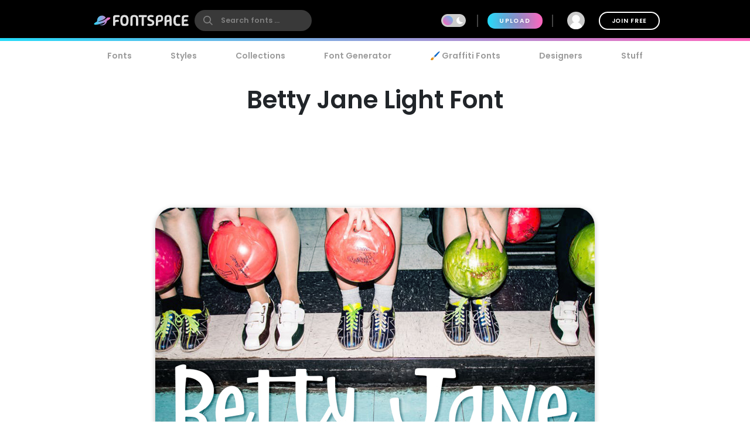

--- FILE ---
content_type: text/plain;charset=UTF-8
request_url: https://c.pub.network/v2/c
body_size: -263
content:
f6f584f4-6825-4449-8bb7-43bbffec625a

--- FILE ---
content_type: text/plain;charset=UTF-8
request_url: https://c.pub.network/v2/c
body_size: -113
content:
30aa71be-8e9e-4477-a47f-9a4977f1cc64

--- FILE ---
content_type: application/x-javascript
request_url: https://www.fontspace.com/dist/529.eeef49a62d68d6f2bbad.js
body_size: 3171
content:
(self.webpackChunkfontspace_web=self.webpackChunkfontspace_web||[]).push([[529],{48817:function(t,e,s){"use strict";s.r(e);var o=s(31601),i=s.n(o),r=s(76314),a=s.n(r)()(i());a.push([t.id,"",""]),e.default=a},62801:function(t,e,s){"use strict";s.r(e);var o=s(31601),i=s.n(o),r=s(76314),a=s.n(r)()(i());a.push([t.id,".topics-label{font-size:1rem;font-weight:bold}.topic-btn{border:1px solid rgba(0,0,0,0);background-color:#d6d6d6;white-space:nowrap;font-weight:bold;transition:filter .2s ease;font-size:1rem;margin:0;transition:background-color .2s ease-out;border-radius:14px;padding:4px 16px;margin:4px}.topic-btn h4{margin:0}.topic-btn a{display:flex;align-items:center;color:#7b7b7b}.topic-btn.real-topic{background-color:#ccc}.dark-mode .topic-btn{background-color:#9ea1a7}.dark-mode .topic-btn a{color:#000}.dark-mode .topic-btn.real-topic{border:1px solid #000}.topic-btn .exemplar{display:none;border-radius:50%;height:20px;width:20px;background:#fff;margin:0 6px}.topic-btn:hover{text-decoration:none;background-color:#fff}.topic-btn.first{margin-left:1rem}.topic-btn:not(:last-child){margin-right:5px}.topic-list{scroll-behavior:smooth;-webkit-overflow-scrolling:touch;overflow-y:hidden;white-space:nowrap;width:100%;position:relative;user-select:none}.topic-list li{display:inline-block}.topic-list::-webkit-scrollbar{height:6px}.topic-list::-webkit-scrollbar-thumb{background:rgba(255,255,255,0)}.topic-bar{position:relative;overflow-x:auto;-webkit-overflow-scrolling:touch;overflow-y:hidden;white-space:nowrap;user-select:none;padding:0 0 10px 0}.topic-bar .title{font-weight:bold;color:#959595;font-size:.9rem}.topic-bar .vertical-divider{border:1px solid #ccc}.topic-bar li{white-space:nowrap}.topic-bar .carousel-left,.topic-bar .carousel-right{display:none;user-select:none;position:absolute;top:0px;height:100%;cursor:pointer;font-size:2rem;opacity:.4;transition:all .3s ease-in-out;color:#959595}.topic-bar .carousel-left:hover,.topic-bar .carousel-right:hover{color:#000}.topic-bar .carousel-left{left:0px;background:linear-gradient(to right, #E6E6E6, rgba(255, 255, 255, 0))}.topic-bar .carousel-right{right:0px;background:linear-gradient(to left, #E6E6E6, rgba(255, 255, 255, 0))}.dark-mode .topic-bar .carousel-left{background:linear-gradient(to right, #202733, rgba(255, 255, 255, 0))}.dark-mode .topic-bar .carousel-right{background:linear-gradient(to left, #202733, rgba(255, 255, 255, 0))}@media(min-width: 600px){.topic-bar{padding:10px 0 10px 0}.topic-bar .carousel-left,.topic-bar .carousel-right{display:block}}",""]),e.default=a},68673:function(t,e,s){"use strict";s.r(e);var o=s(31601),i=s.n(o),r=s(76314),a=s.n(r)()(i());a.push([t.id,"\n@media (min-width: 800px) {\n.send-message-dialog {\r\n        width: 700px;\n}\n}\r\n",""]),e.default=a},9162:function(t,e,s){"use strict";s.d(e,{A:function(){return r}});var o={props:["familyId"],methods:{handleClick(t){console.log("handleClick",this.familyId)}}},i=(s(93543),(0,s(14486).A)(o,(function(){var t=this;return(0,t._self._c)("a",{staticClass:"button contact-button black pad",attrs:{href:"#",title:"Send a message"},on:{click:function(e){return e.preventDefault(),t.handleClick.apply(null,arguments)}}},[t._v("\n    Contact\n")])}),[],!1,null,"769d0c4c",null)),r=i.exports},89871:function(t,e,s){"use strict";s.d(e,{A:function(){return i}});var o={components:{Modal:s(49969).A},props:{username:{type:String,default:""},userId:{type:Number},defaultSubject:{type:String,default:""}},data(){return{error:null,subject:this.defaultSubject,text:"",active:!1,resolve:null,subjectInvalid:!1,textInvalid:!1}},methods:{open(t){return t&&t.subject&&(this.subject=t.subject),this.active=!0,this.focus(),new Promise(((t,e)=>{this.resolve=t}))},async focus(){await this.$nextTick(),this.$refs.message.focus()},async sendMessage(){if(this.subjectInvalid=!1,this.textInvalid=!1,!this.subject)return void(this.subjectInvalid=!0);if(!this.text)return void(this.textInvalid=!0);const{data:t,status:e}=await this.$http.post("/api/messages/new",{toUserId:this.userId,subject:this.subject,body:this.text});200==e&&t.success?this.closeDialog(!1):this.error="Error: "+(t||e)},closeDialog(t){console.log("close",t),this.resolve(!t),this.active=!1}},watch:{defaultSubject(){this.subject=this.defaultSubject}}},i=(s(27462),(0,s(14486).A)(o,(function(){var t=this,e=t._self._c;return e("Modal",{attrs:{visible:t.active}},[e("template",{slot:"header"},[t._v("Send Message to "+t._s(t.username))]),t._v(" "),e("div",{staticClass:"send-message-dialog"},[t.error?e("div",[t._v("⚠️ "+t._s(t.error))]):t._e(),t._v(" "),e("input",{directives:[{name:"model",rawName:"v-model",value:t.subject,expression:"subject"}],staticClass:"custom-input large w-100",class:{warning:t.subjectInvalid},attrs:{placeholder:"Subject",required:""},domProps:{value:t.subject},on:{input:function(e){e.target.composing||(t.subject=e.target.value)}}}),t._v(" "),e("textarea",{directives:[{name:"model",rawName:"v-model",value:t.text,expression:"text"}],ref:"message",staticClass:"custom-input large w-100 buffer1-top",class:{warning:t.textInvalid},attrs:{name:"name",rows:"5",cols:"80",placeholder:"Type a message..."},domProps:{value:t.text},on:{input:function(e){e.target.composing||(t.text=e.target.value)}}})]),t._v(" "),e("div",{staticClass:"flex-center-hv",attrs:{slot:"footer"},slot:"footer"},[e("button",{on:{click:t.sendMessage}},[t._v("Send Message")]),t._v(" "),e("button",{staticClass:"buffer-left",on:{click:function(e){return t.closeDialog(!0)}}},[t._v("Cancel")])])],2)}),[],!1,null,null,null).exports)},85690:function(t,e,s){"use strict";s.d(e,{A:function(){return l}});var o=s(20181),i=s.n(o),r={components:{},props:["tags","active","label","labelType","hideLabel","wrap"],computed:{labelTag(){return this.labelType||"h3"},leftStyle(){return{opacity:this.showLeft?1:0}},rightStyle(){return{opacity:this.showRight?1:0}}},data(){return{showLeft:!1,showRight:!1,dragging:!1,scrollLeft:0,startX:0}},methods:{mousedown(t){const e=this.$refs.links;e&&(this.dragging=!0,this.scrollLeft=e.scrollLeft,this.startX=t.clientX)},mousemove(t){if(!this.dragging)return;const e=this.$refs.links;if(e){const s=this.scrollLeft+this.startX-t.clientX;e.scrollLeft=s}},pageLeft(){const t=this.$refs.links;if(t){const e=t.scrollLeft-t.offsetWidth;t.scrollLeft=Math.max(0,e),this.updateControls()}},pageRight(){const t=this.$refs.links;if(t){const e=t.scrollLeft+t.offsetWidth,s=t.scrollWidth-t.offsetWidth;t.scrollLeft=Math.min(s,e),this.updateControls()}},updateControls(){const t=this.$refs.links;if(t){const e=t.scrollLeft,s=e+t.offsetWidth,o=t.scrollWidth;this.showLeft=e>0,this.showRight=s<o}},handleScroll:i()((function(t){this.updateControls()}),300),handleResize:i()((function(t){this.updateControls()}),300)},watch:{tags(){this.updateControls()}},async mounted(){this.$refs.links,window.addEventListener("resize",this.handleResize),this.updateControls()},async updated(){await this.$nextTick(),this.updateControls()},beforeDestroy(){window.removeEventListener("resize",this.handleResize)}},a=(s(32323),(0,s(14486).A)(r,(function(){var t=this,e=t._self._c;return e("div",{staticClass:"topic-bar",attrs:{draggable:"false"},on:{mousedown:t.mousedown,mouseup:function(e){t.dragging=!1},mouseleave:function(e){t.dragging=!1},mousemove:t.mousemove}},[t.hideLabel?t._e():e(t.labelTag,{tag:"component",staticClass:"no-margin text-light1 buffer1-right topics-label",staticStyle:{"margin-left":"40px"}},[t._v(t._s(t.label||"Related Styles"))]),t._v(" "),e("ul",{ref:"links",staticClass:"unstyled topic-list",class:{"flex flex-wrap":t.wrap},on:{"&scroll":function(e){return t.handleScroll.apply(null,arguments)}}},t._l(t.tags,(function(s){return e("li",{key:s.slug,staticClass:"topic-btn",class:{"real-topic":s.topic}},[e("router-link",{attrs:{to:{name:"category-fonts",params:{tags:decodeURI(s.slug)}},draggable:"false",rel:"category tag",title:s.label+" fonts"}},[e("span",{staticClass:"exemplar"}),t._v(" "),e("h4",[t._v(t._s(s.label))])])],1)})),0),t._v(" "),e("div",{staticClass:"carousel-left",style:t.leftStyle,on:{click:t.pageLeft}},[e("svg",{staticClass:"feather feather-chevrons-left",attrs:{xmlns:"http://www.w3.org/2000/svg",width:"24",height:"24",viewBox:"0 0 24 24",fill:"none",stroke:"currentColor","stroke-width":"2","stroke-linecap":"round","stroke-linejoin":"round"}},[e("polyline",{attrs:{points:"11 17 6 12 11 7"}}),e("polyline",{attrs:{points:"18 17 13 12 18 7"}})])]),t._v(" "),e("div",{staticClass:"carousel-right",style:t.rightStyle,on:{click:t.pageRight}},[e("svg",{staticClass:"feather feather-chevrons-right",attrs:{xmlns:"http://www.w3.org/2000/svg",width:"24",height:"24",viewBox:"0 0 24 24",fill:"none",stroke:"currentColor","stroke-width":"2","stroke-linecap":"round","stroke-linejoin":"round"}},[e("polyline",{attrs:{points:"13 17 18 12 13 7"}}),e("polyline",{attrs:{points:"6 17 11 12 6 7"}})])])],1)}),[],!1,null,null,null)),l=a.exports},27462:function(t,e,s){var o=s(68673);o.__esModule&&(o=o.default),"string"==typeof o&&(o=[[t.id,o,""]]),o.locals&&(t.exports=o.locals),(0,s(70534).A)("7efaa5c9",o,!0,{})},93543:function(t,e,s){var o=s(48817);o.__esModule&&(o=o.default),"string"==typeof o&&(o=[[t.id,o,""]]),o.locals&&(t.exports=o.locals),(0,s(70534).A)("683297f0",o,!0,{ssrId:!0})},32323:function(t,e,s){var o=s(62801);o.__esModule&&(o=o.default),"string"==typeof o&&(o=[[t.id,o,""]]),o.locals&&(t.exports=o.locals),(0,s(70534).A)("5cc1b262",o,!0,{ssrId:!0})}}]);